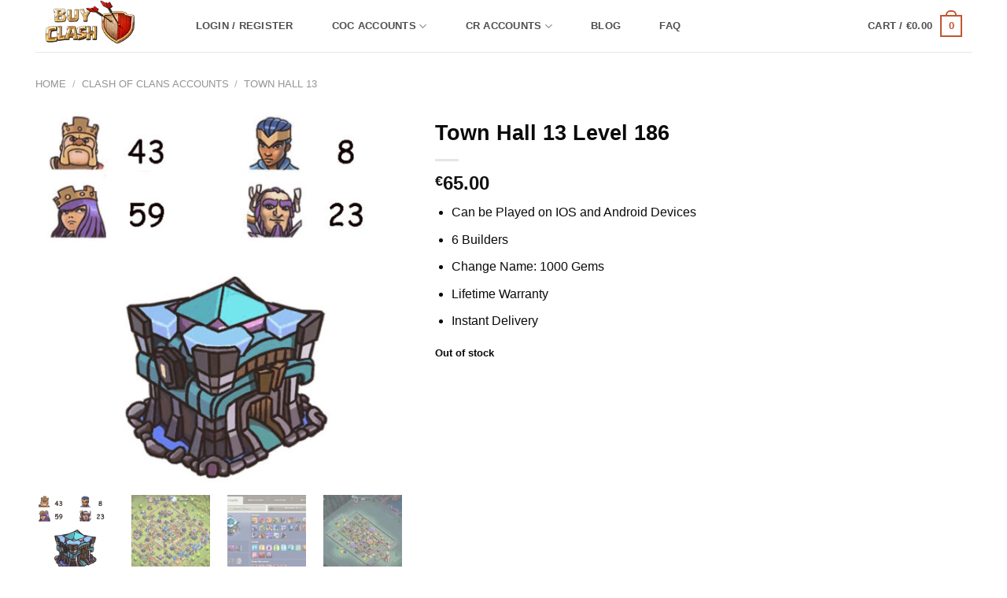

--- FILE ---
content_type: application/x-javascript
request_url: https://buy-clash.com/tawkto-proxy.js
body_size: 70
content:
(function(global){
	global.$_Tawk_AccountKey='5f2ff21aed9d9d2627095cee';
	global.$_Tawk_WidgetId='default';
	global.$_Tawk_Unstable=false;
	global.$_Tawk = global.$_Tawk || {};
	(function (w){
	function l() {
		if (window.$_Tawk.init !== undefined) {
			return;
		}

		window.$_Tawk.init = true;

		var files = [
			'https://embed.tawk.to/_s/v4/app/694a2ed6f00/js/twk-main.js',
			'https://embed.tawk.to/_s/v4/app/694a2ed6f00/js/twk-vendor.js',
			'https://embed.tawk.to/_s/v4/app/694a2ed6f00/js/twk-chunk-vendors.js',
			'https://embed.tawk.to/_s/v4/app/694a2ed6f00/js/twk-chunk-common.js',
			'https://embed.tawk.to/_s/v4/app/694a2ed6f00/js/twk-runtime.js',
			'https://embed.tawk.to/_s/v4/app/694a2ed6f00/js/twk-app.js'
		];

		if (typeof Promise === 'undefined') {
			files.unshift('https://embed.tawk.to/_s/v4/app/694a2ed6f00/js/twk-promise-polyfill.js');
		}

		if (typeof Symbol === 'undefined' || typeof Symbol.iterator === 'undefined') {
			files.unshift('https://embed.tawk.to/_s/v4/app/694a2ed6f00/js/twk-iterator-polyfill.js');
		}

		if (typeof Object.entries === 'undefined') {
			files.unshift('https://embed.tawk.to/_s/v4/app/694a2ed6f00/js/twk-entries-polyfill.js');
		}

		if (!window.crypto) {
			window.crypto = window.msCrypto;
		}

		if (typeof Event !== 'function') {
			files.unshift('https://embed.tawk.to/_s/v4/app/694a2ed6f00/js/twk-event-polyfill.js');
		}

		if (!Object.values) {
			files.unshift('https://embed.tawk.to/_s/v4/app/694a2ed6f00/js/twk-object-values-polyfill.js');
		}

		if (typeof Array.prototype.find === 'undefined') {
			files.unshift('https://embed.tawk.to/_s/v4/app/694a2ed6f00/js/twk-arr-find-polyfill.js');
		}

		var s0=document.getElementsByTagName('script')[0];

		for (var i = 0; i < files.length; i++) {
			var s1 = document.createElement('script');
			s1.src= files[i];
			s1.charset='UTF-8';
			s1.setAttribute('crossorigin','*');
			s0.parentNode.insertBefore(s1,s0);
		}
	}
	if (document.readyState === 'complete') {
		l();
	} else if (w.attachEvent) {
		w.attachEvent('onload', l);
	} else {
		w.addEventListener('load', l, false);
	}
})(window);

})(window);